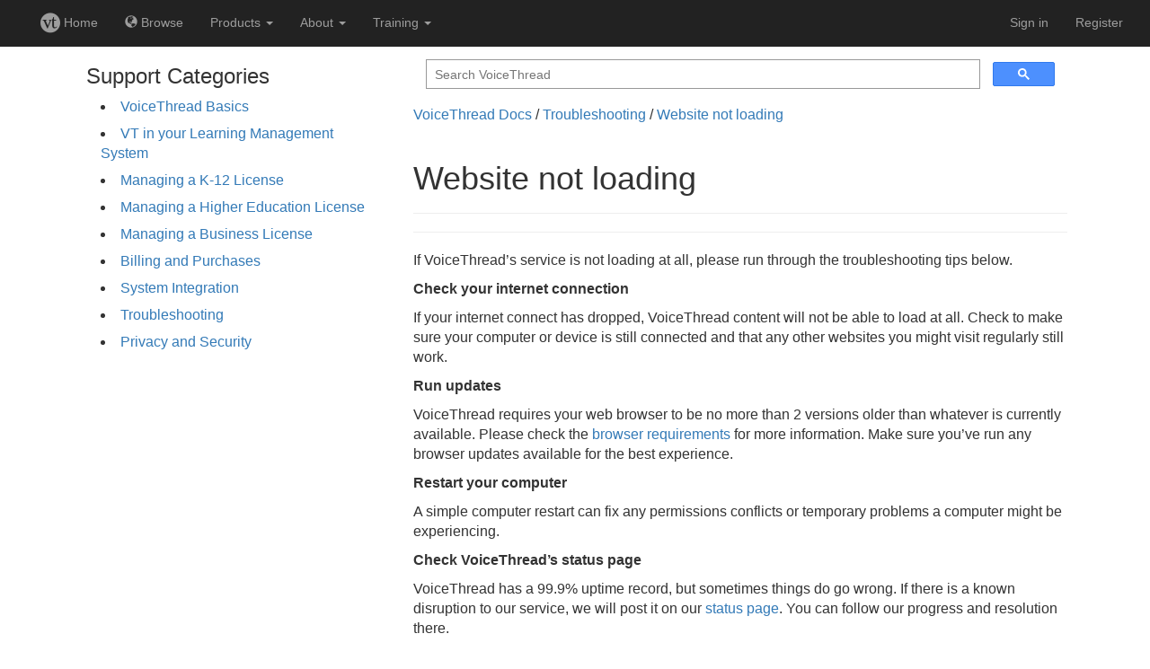

--- FILE ---
content_type: text/html;charset=UTF-8
request_url: https://wfu.voicethread.com/howto/website-not-loading/
body_size: 3854
content:
<!DOCTYPE html>
<html>
  <head>
    <meta charset="utf-8">
    <title>Website not loading &ndash; VoiceThread</title>
    <link rel="canonical" 
          href="https://voicethread.com/howto/website-not-loading/" />
    <link rel="stylesheet" href="https://static.voicethread.com/css/common.css" type="text/css" />
    
  <link rel="stylesheet" href="https://static.voicethread.com/css/howto.css" type="text/css" />
  <link rel="stylesheet" href="https://static.voicethread.com/css/sidebar.css" type="text/css" />

    <link 
  href="https://stackpath.bootstrapcdn.com/bootstrap/3.3.7/css/bootstrap.min.css" 
  rel="stylesheet" 
  integrity="sha384-BVYiiSIFeK1dGmJRAkycuHAHRg32OmUcww7on3RYdg4Va+PmSTsz/K68vbdEjh4u" 
  crossorigin="anonymous">
<script
  src="https://code.jquery.com/jquery-3.4.0.min.js"
  integrity="sha256-BJeo0qm959uMBGb65z40ejJYGSgR7REI4+CW1fNKwOg="
  crossorigin="anonymous"></script>
<script 
  src="https://stackpath.bootstrapcdn.com/bootstrap/3.3.7/js/bootstrap.min.js" 
  integrity="sha384-Tc5IQib027qvyjSMfHjOMaLkfuWVxZxUPnCJA7l2mCWNIpG9mGCD8wGNIcPD7Txa" 
  crossorigin="anonymous"></script>
<link rel="stylesheet" href="https://static.voicethread.com/css/navbar.css" type="text/css" />

  </head>
  <body>
    <link rel="stylesheet" type="text/css" media="screen" href="https://prod-cdn.voicethread.com/rev/v1.133.0/css/default.css" />
    <link rel="stylesheet" type="text/css" media="screen" href="https://prod-cdn.voicethread.com/rev/v1.133.0/css/fonts/vt-icons/prod.css" />
        <style type="text/css">@font-face {
      font-family: "vt-icons";
        src:url("https://prod-cdn.voicethread.com/rev/v1.133.0/css/fonts/vt-icons/fonts/vt-icons.eot?5554np");
        src:url("https://prod-cdn.voicethread.com/rev/v1.133.0/css/fonts/vt-icons/fonts/vt-icons.eot?#iefix5554np") format("embedded-opentype"),
            url("https://prod-cdn.voicethread.com/rev/v1.133.0/css/fonts/vt-icons/fonts/vt-icons.ttf?5554np") format("truetype"),
            url("https://prod-cdn.voicethread.com/rev/v1.133.0/css/fonts/vt-icons/fonts/vt-icons.woff?5554np") format("woff"),
            url("https://prod-cdn.voicethread.com/rev/v1.133.0/css/fonts/vt-icons/fonts/vt-icons.svg?5554np#vt-icons") format("svg");
        font-weight: normal;
        font-style: normal;
    }</style>
    <nav class="navbar-nav navbar-inverse navbar-default">
  <div class="container-fluid">
    
        <div class="navbar-header">
      <button type="button" class="navbar-toggle collapsed" data-toggle="collapse" data-target="#collapsed-nav" aria-expanded="false">
        <span class="sr-only">Toggle navigation</span>
        <span class="icon-bar"></span>
        <span class="icon-bar"></span>
        <span class="icon-bar"></span>
      </button>
    </div>
    <div class="collapse navbar-collapse" id="collapsed-nav">
      <ul class="nav navbar-nav navbar-left">
        <li>
          <a href="/myvoice/">
            <span class="vt-icons vticon-vt-logo-solid nav-link-vt-home"></span> Home
          </a>
        </li>
        <li>
          <a href="/myvoice/browse/threadbox/117">
            <span class="glyphicon glyphicon-globe"></span> Browse
          </a>
        </li>
                <li class="dropdown nav-offset-center">
  <a href="#" class="dropdown-toggle" data-toggle="dropdown">Products <b class="caret"></b></a>
  <ul class="dropdown-menu">
    <li><a href="https://learn.voicethread.com/k12">K-12</a></li>
    <li><a href="https://learn.voicethread.com/highered">Higher Ed</a></li>
    <li><a href="https://learn.voicethread.com/business">Business</a></li>
    <li><a href="https://learn.voicethread.com/personal">Personal</a></li>
  </ul>
</li>        <li class="dropdown">
  <a href="#" class="dropdown-toggle" data-toggle="dropdown">About <b class="caret"></b></a>
  <ul class="dropdown-menu">
    <li><a href="/about/features/">Features</a></li>
    <li><a href="/blog/">Blog</a></li>
    <li><a href="/research/">Research</a></li>
    <li><a href="/about/jobs/">Jobs</a></li>
    <li class="divider"></li>
    <li class="dropdown-header">Support</li>
    <li><a href="/howto/">How to</a></li>
    <li><a href="/support/contact/">Contact</a></li>                  
  </ul>
</li>        <li class="dropdown">
	<a href="#" class="dropdown-toggle" data-toggle="dropdown">Training <b class="caret"></b></a>
	<ul class="dropdown-menu" role="menu">
	    <li><a href="/workshops"> Free Workshops</a></li>
	    <li><a href="/vce"> VT Certification</a></li>
	    <li><a href="/about/library"> Digital Library</a></li>
	</ul>
</li>        
      </ul>
      <ul class="nav navbar-nav navbar-right">
                          <li>
              <a href="/login/">Sign in</a>
          </li>
          <li class="divider-vertical"></li>
          <li>
            <a href="/register/">Register</a>
          </li>
               </ul>
      </div>
  </div></nav>
    <div id="static-content" role="document">
      
<aside>
  <div class="howto-top">
    <h3>Support Categories</h3>
    <ul class="howto"><li><a class="accordion-toggle" href="/howto-categories/web-application/">VoiceThread Basics</a><ul class="accordion-panel"><li><a href="/howto-categories/customizing-your-vt-home-page/">Customizing your VT Home page</a></li><li><a href="/howto-categories/managing-your-account-web-application/">Managing your account</a></li><li><a href="/howto-categories/viewing-web-application/">Viewing</a></li><li><a href="/howto-categories/creating-web-application/">Creating</a></li><li><a href="/howto-categories/editing-web-application/">Editing</a></li><li><a href="/howto-categories/settings/">Settings</a></li><li><a href="/howto-categories/commenting-web-application/">Commenting</a></li><li><a href="/howto-categories/doodling-web-application/">Doodling</a></li><li><a href="/howto-categories/identities-web-application/">Identities</a></li><li><a href="/howto-categories/sharing-web-application/">Sharing</a></li><li><a href="/howto-categories/groups-and-contacts/">Groups and Contacts</a></li><li><a href="/howto-categories/exports/">Exports</a></li><li><a href="/howto-categories/activity-feed/">Activity Feed</a></li><li><a href="/howto-categories/notifications-web-application/">Notifications</a></li><li><a href="/howto-categories/threadbox/">ThreadBox</a></li><li><a href="/howto-categories/browse/">Browse</a></li><li><a href="/howto-categories/accessibility-web-application/">Accessibility</a></li></ul>
  </li><li><a class="accordion-toggle" href="/howto-categories/vt-in-your-lms/">VT in your Learning Management System</a><ul class="accordion-panel"><li><a href="/howto-categories/instructors/">Instructors</a></li><li><a href="/howto-categories/students/">Students</a></li><li><a href="/howto-categories/lms-administrators/">LMS Administrators</a></li></ul>
  </li><li><a class="accordion-toggle" href="/howto-categories/managing-a-k-12-license/">Managing a K-12 License</a><ul class="accordion-panel"><li><a href="/howto-categories/k-12-single-educator-license/">K-12 Single Educator License</a></li><li><a href="/howto-categories/overview-k-12-school-license/">Overview - K-12 School License</a></li><li><a href="/howto-categories/overview-k-12-district-license/">Overview - K-12 District License</a></li><li><a href="/howto-categories/k-12-district-administrator-information/">K-12 District Administrator Information</a></li><li><a href="/howto-categories/k-12-school-administrator-information/">K-12 School Administrator Information</a></li><li><a href="/howto-categories/k-12-educator-information/">K-12 Educator Information</a></li></ul>
  </li><li><a class="accordion-toggle" href="/howto-categories/managing-a-higher-education-license/">Managing a Higher Education License</a><ul class="accordion-panel"><li><a href="/howto-categories/overview-higher-ed-single-instructor-license/">Overview - Higher Ed Single Instructor License</a></li><li><a href="/howto-categories/overview-higher-ed-site-license/">Overview - Higher Ed Site License</a></li><li><a href="/howto-categories/higher-ed-administrator-information/">Higher Ed Administrator Information</a></li><li><a href="/howto-categories/higher-ed-instructor-information/">Higher Ed Instructor Information</a></li></ul>
  </li><li><a class="accordion-toggle" href="/howto-categories/managing-a-business-license/">Managing a Business License</a><ul class="accordion-panel"><li><a href="/howto-categories/business-individual-license/">Business Individual License</a></li><li><a href="/howto-categories/overview-business-enterprise-license/">Overview - Business Enterprise License</a></li><li><a href="/howto-categories/business-administrator-information/">Business Administrator Information</a></li></ul>
  </li><li><a class="accordion-toggle" href="/howto-categories/billing-and-purchases/">Billing and Purchases</a><ul class="accordion-panel"><li><a href="/howto-categories/license-renewal/">License renewal</a></li><li><a href="/howto-categories/accounting/">Accounting</a></li><li><a href="/howto-categories/pre-sales-inquiries/">Pre-sales Inquiries</a></li></ul>
  </li><li><a class="accordion-toggle" href="/howto-categories/system-integration/">System Integration</a><ul class="accordion-panel"><li><a href="/howto-categories/external-authentication/">External Authentication</a></li><li><a href="/howto-categories/information-system-integration-visi/">Information System Integration (ARISE)</a></li></ul>
  </li><li><a class="accordion-toggle" href="/howto-categories/troubleshooting/">Troubleshooting</a><ul class="accordion-panel"><li><a href="/howto/network-requirements/">Network requirements</a></li><li><a href="/howto/enabling-cookies/">Cookie Notice</a></li><li><a href="/howto/clearing-the-browser-cache/">Clearing the browser cache</a></li><li><a href="/howto/audiovideo-recording-issues/">Audio/video recording issues</a></li><li><a href="/howto/audiovideo-playback-issues/">Audio/video playback issues</a></li><li><a href="/howto/file-types-accepted/">File types accepted</a></li><li><a href="/howto/file-upload-issues/">File upload issues</a></li><li><a href="/howto/missing-comments/">Missing comments</a></li><li><a href="/howto/lms-lti-troubleshooting/">LMS (LTI) troubleshooting</a></li><li><a href="/howto/ios-mobile-app-troubleshooting/">Mobile App troubleshooting</a></li><li><a href="/howto/receiving-voicethread-emails/">Receiving VoiceThread emails</a></li><li><a href="/howto/voicethreads-are-not-loading/">VoiceThreads are not loading</a></li><li><a href="/howto/trouble-signing-in/">Trouble signing in</a></li><li><a href="/howto/browser-requirements/">Browser requirements</a></li><li><a href="/howto/comment-could-not-be-processed/">Comment could not be processed</a></li><li><a href="/howto/using-the-account-verification-page/">Using the Account Verification page</a></li><li><a href="/howto/phishing-or-spoofed-emails/">Phishing or spoofed emails</a></li><li><a href="/howto/website-not-loading/">Website not loading</a></li></ul>
  </li><li><a class="accordion-toggle" href="/howto-categories/privacy-and-security/">Privacy and Security</a><ul class="accordion-panel"><li><a href="/howto-categories/privacy-faq/">Privacy FAQ</a></li><li><a href="/howto-categories/security-faq/">Security FAQ</a></li><li><a href="/howto-categories/security-settings-for-individual-voicethreads/">Security Settings for Individual VoiceThreads</a></li><li><a href="/howto-categories/advanced-security-controls/">Advanced Security Controls</a></li><li><a href="/howto-categories/transparency-for-k-12-educators/">Transparency for K-12 Educators</a></li></ul>
  </li></ul><script src="https://static.voicethread.com/js/accordion.js" async></script>
  </div>
</aside>
<main>
  <div class="search">
  <script>
    (function() {
      var cx = '008938059571704170509:fmq8riasudm';
      var gcse = document.createElement('script');
      gcse.type = 'text/javascript';
      gcse.async = true;
      gcse.src = 'https://cse.google.com/cse.js?cx=' + cx;
      var s = document.getElementsByTagName('script')[0];
      s.parentNode.insertBefore(gcse, s);
    })();
    window.onload = function(){
      document.getElementById('gsc-i-id1').placeholder = 'Search VoiceThread';
    };
  </script>
  <gcse:search></gcse:search>
</div>
  <span class="howto breadcrumbs">
    <a class="howto" href="/howto/">VoiceThread Docs</a>
  </span> / <span class="howto breadcrumbs">
    <a class="howto-categories" href="/howto-categories/troubleshooting/">Troubleshooting</a>
  </span> / <span class="howto breadcrumbs">
    <a class="howto" href="/howto/website-not-loading/">Website not loading</a>
  </span>
  <article>
    <div class="page-header">
      <h1>Website not loading</h1>
    </div>
    <hr>
<p>If VoiceThread&rsquo;s service is not loading at all, please run through the troubleshooting tips below.</p>
<p><strong>Check your internet connection</strong></p>
<p>If your internet connect has dropped, VoiceThread content will not be able to load at all. Check to make sure your computer or device is still connected and that any other websites you might visit regularly still work.</p>
<p><strong>Run updates</strong></p>
<p>VoiceThread requires your web browser to be no more than 2 versions older than whatever is currently available. Please check the <a href="https://voicethread.com/howto/browser-requirements/">browser requirements</a> for more information. Make sure you&rsquo;ve run any browser updates available for the best experience.</p>
<p><strong>Restart your computer</strong></p>
<p>A simple computer restart can fix any permissions conflicts or temporary problems a computer might be experiencing.</p>
<p><strong>Check VoiceThread&rsquo;s status page</strong></p>
<p>VoiceThread has a 99.9% uptime record, but sometimes things do go wrong. If there is a known disruption to our service, we will post it on our <a href="https://voicethread.status.io/">status page</a>. You can follow our progress and resolution there.</p>
<p><strong>Contact us</strong></p>
<p>If you are still having trouble despite trying all of these steps, please <a href="https://voicethread.com/support/contact/">contact us</a>. If possible, please include a screenshot of any error or problem you are encountering.</p>
<p>A copy of VoiceThread&rsquo;s Incident Response Plan is available upon request.</p>

  </article>
</main>

      
    </div>
  </body>
</html>